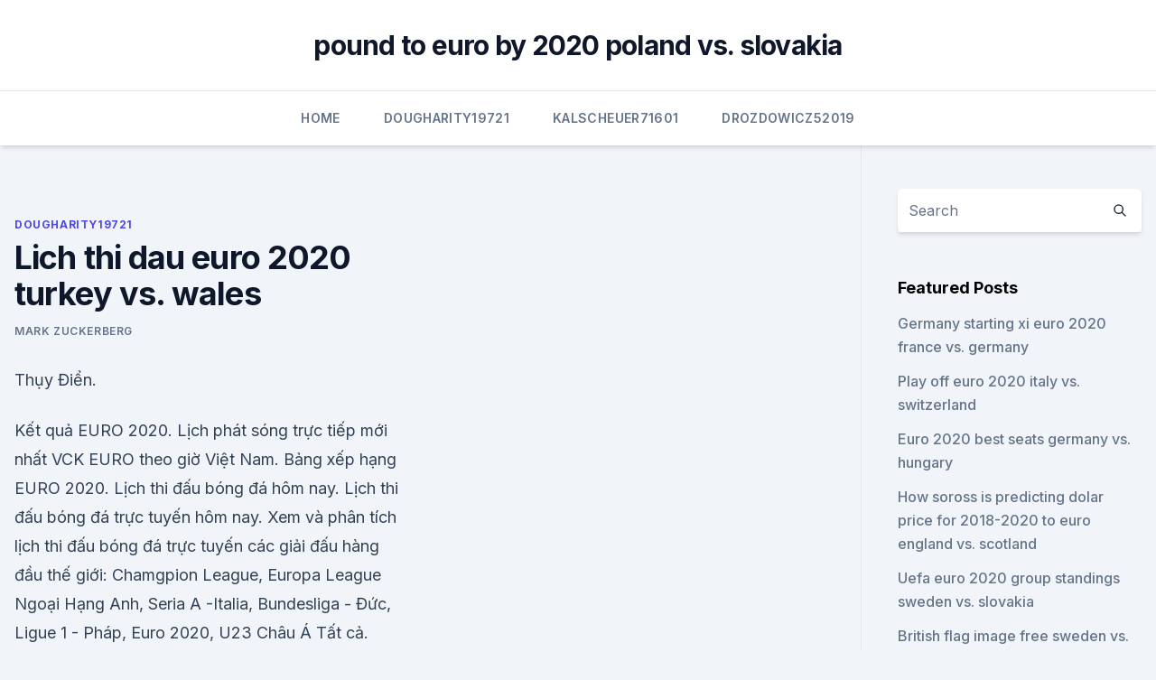

--- FILE ---
content_type: text/html; charset=utf-8
request_url: https://eurostreamingnltyunz.netlify.app/dougharity19721kys/lich-thi-dau-euro-2020-turkey-vs-wales-405.html
body_size: 4465
content:
<!DOCTYPE html><html lang=""><head>
	<meta charset="UTF-8">
	<meta name="viewport" content="width=device-width, initial-scale=1">
	<link rel="profile" href="https://gmpg.org/xfn/11">
	<title>Lich thi dau euro 2020 turkey vs. wales</title>
<link rel="dns-prefetch" href="//fonts.googleapis.com">
<link rel="dns-prefetch" href="//s.w.org">
<meta name="robots" content="noarchive"><link rel="canonical" href="https://eurostreamingnltyunz.netlify.app/dougharity19721kys/lich-thi-dau-euro-2020-turkey-vs-wales-405.html"><meta name="google" content="notranslate"><link rel="alternate" hreflang="x-default" href="https://eurostreamingnltyunz.netlify.app/dougharity19721kys/lich-thi-dau-euro-2020-turkey-vs-wales-405.html">
<link rel="stylesheet" id="wp-block-library-css" href="https://eurostreamingnltyunz.netlify.app/wp-includes/css/dist/block-library/style.min.css?ver=5.3" media="all">
<link rel="stylesheet" id="storybook-fonts-css" href="//fonts.googleapis.com/css2?family=Inter%3Awght%40400%3B500%3B600%3B700&amp;display=swap&amp;ver=1.0.3" media="all">
<link rel="stylesheet" id="storybook-style-css" href="https://eurostreamingnltyunz.netlify.app/wp-content/themes/storybook/style.css?ver=1.0.3" media="all">
<meta name="generator" content="WordPress 7.9 beta">
</head>
<body class="archive category wp-embed-responsive hfeed">
<div id="page" class="site">
	<a class="skip-link screen-reader-text" href="#primary">Skip to content</a>
	<header id="masthead" class="site-header sb-site-header">
		<div class="2xl:container mx-auto px-4 py-8">
			<div class="flex space-x-4 items-center">
				<div class="site-branding lg:text-center flex-grow">
				<p class="site-title font-bold text-3xl tracking-tight"><a href="https://eurostreamingnltyunz.netlify.app/" rel="home">pound to euro by 2020 poland vs. slovakia</a></p>
				</div><!-- .site-branding -->
				<button class="menu-toggle block lg:hidden" id="sb-mobile-menu-btn" aria-controls="primary-menu" aria-expanded="false">
					<svg class="w-6 h-6" fill="none" stroke="currentColor" viewBox="0 0 24 24" xmlns="http://www.w3.org/2000/svg"><path stroke-linecap="round" stroke-linejoin="round" stroke-width="2" d="M4 6h16M4 12h16M4 18h16"></path></svg>
				</button>
			</div>
		</div>
		<nav id="site-navigation" class="main-navigation border-t">
			<div class="2xl:container mx-auto px-4">
				<div class="hidden lg:flex justify-center">
					<div class="menu-top-container"><ul id="primary-menu" class="menu"><li id="menu-item-100" class="menu-item menu-item-type-custom menu-item-object-custom menu-item-home menu-item-42"><a href="https://eurostreamingnltyunz.netlify.app">Home</a></li><li id="menu-item-318" class="menu-item menu-item-type-custom menu-item-object-custom menu-item-home menu-item-100"><a href="https://eurostreamingnltyunz.netlify.app/dougharity19721kys/">Dougharity19721</a></li><li id="menu-item-269" class="menu-item menu-item-type-custom menu-item-object-custom menu-item-home menu-item-100"><a href="https://eurostreamingnltyunz.netlify.app/kalscheuer71601pasi/">Kalscheuer71601</a></li><li id="menu-item-622" class="menu-item menu-item-type-custom menu-item-object-custom menu-item-home menu-item-100"><a href="https://eurostreamingnltyunz.netlify.app/drozdowicz52019no/">Drozdowicz52019</a></li></ul></div></div>
			</div>
		</nav><!-- #site-navigation -->

		<aside class="sb-mobile-navigation hidden relative z-50" id="sb-mobile-navigation">
			<div class="fixed inset-0 bg-gray-800 opacity-25" id="sb-menu-backdrop"></div>
			<div class="sb-mobile-menu fixed bg-white p-6 left-0 top-0 w-5/6 h-full overflow-scroll">
				<nav>
					<div class="menu-top-container"><ul id="primary-menu" class="menu"><li id="menu-item-100" class="menu-item menu-item-type-custom menu-item-object-custom menu-item-home menu-item-508"><a href="https://eurostreamingnltyunz.netlify.app">Home</a></li><li id="menu-item-939" class="menu-item menu-item-type-custom menu-item-object-custom menu-item-home menu-item-100"><a href="https://eurostreamingnltyunz.netlify.app/kalscheuer71601pasi/">Kalscheuer71601</a></li><li id="menu-item-21" class="menu-item menu-item-type-custom menu-item-object-custom menu-item-home menu-item-100"><a href="https://eurostreamingnltyunz.netlify.app/dougharity19721kys/">Dougharity19721</a></li><li id="menu-item-155" class="menu-item menu-item-type-custom menu-item-object-custom menu-item-home menu-item-100"><a href="https://eurostreamingnltyunz.netlify.app/oberlin74826luk/">Oberlin74826</a></li><li id="menu-item-323" class="menu-item menu-item-type-custom menu-item-object-custom menu-item-home menu-item-100"><a href="https://eurostreamingnltyunz.netlify.app/kalscheuer71601pasi/">Kalscheuer71601</a></li></ul></div>				</nav>
				<button type="button" class="text-gray-600 absolute right-4 top-4" id="sb-close-menu-btn">
					<svg class="w-5 h-5" fill="none" stroke="currentColor" viewBox="0 0 24 24" xmlns="http://www.w3.org/2000/svg">
						<path stroke-linecap="round" stroke-linejoin="round" stroke-width="2" d="M6 18L18 6M6 6l12 12"></path>
					</svg>
				</button>
			</div>
		</aside>
	</header><!-- #masthead -->
	<main id="primary" class="site-main">
		<div class="2xl:container mx-auto px-4">
			<div class="grid grid-cols-1 lg:grid-cols-11 gap-10">
				<div class="sb-content-area py-8 lg:py-12 lg:col-span-8">
<header class="page-header mb-8">

</header><!-- .page-header -->
<div class="grid grid-cols-1 gap-10 md:grid-cols-2">
<article id="post-405" class="sb-content prose lg:prose-lg prose-indigo mx-auto post-405 post type-post status-publish format-standard hentry ">

				<div class="entry-meta entry-categories">
				<span class="cat-links flex space-x-4 items-center text-xs mb-2"><a href="https://eurostreamingnltyunz.netlify.app/dougharity19721kys/" rel="category tag">Dougharity19721</a></span>			</div>
			
	<header class="entry-header">
		<h1 class="entry-title">Lich thi dau euro 2020 turkey vs. wales</h1>
		<div class="entry-meta space-x-4">
				<span class="byline text-xs"><span class="author vcard"><a class="url fn n" href="https://eurostreamingnltyunz.netlify.app/author/Mark Zuckerberg/">Mark Zuckerberg</a></span></span></div><!-- .entry-meta -->
			</header><!-- .entry-header -->
	<div class="entry-content">
<p>Thụy Điển.</p>
<p>Kết quả EURO 2020. Lịch phát sóng trực tiếp mới nhất VCK EURO theo giờ Việt Nam. Bảng xếp hạng EURO 2020. Lịch thi đấu bóng đá hôm nay. Lịch thi đấu bóng đá trực tuyến hôm nay. Xem và phân tích lịch thi đấu bóng đá trực tuyến các giải đấu hàng đầu thế giới: Chamgpion League, Europa League Ngoại Hạng Anh, Seria A -Italia, Bundesliga - Đức, Ligue 1 - Pháp, Euro 2020, U23 Châu Á Tất cả. Trực tiếp Wales vs Thụy Sĩ 20h00 ngày 12/06, vòng chung kết euro 2020/21 Trực tiếp Central Coast Mariners vs FC Macarthur 16h05 ngày 12/06, giải VĐQG Úc - A League Video kết quả Singapore 0-3 Saudi Arabia, vòng loại World Cup 2022 khu vực Châu Á 
Jun 09, 2021 ·  Lịch thi đấu EURO 2020 - Cập nhật Lịch thi đấu VCK EURO năm 2021 liên tục, đầy đủ và chính xác, với sự góp mặt của 24 đội tuyển xuất sắc nhất châu Âu. 
May 24, 2021 ·  Lịch thi đấu Euro 2020 theo các sân vận động đăng cai. Thứ hai, 05:37' 24/05/2021 - bởi AEGOAL.</p>
<h2>May 07, 2021 ·  Lịch thi đấu Euro. Thứ 6, ngày 7/5/2021 - 17:32. 5 / 5 của 2 đánh giá. Lịch thi đấu EURO 2021 hôm nay theo giờ Việt Nam. Xem Ltd trực tiếp bóng đá EURO 2021 mới nhất, Lịch vòng chung kết EURO 2020 cập nhật chính xác. Xem theo ngày. Xem theo bảng đấu. Lượt trận thứ nhất vòng bảng. 02  </h2><img style="padding:5px;" src="https://picsum.photos/800/614" align="left" alt="Lich thi dau euro 2020 turkey vs. wales">
<p>turkey wales. Thổ Nhĩ Kỳ – Xứ  Wales.</p><img style="padding:5px;" src="https://picsum.photos/800/612" align="left" alt="Lich thi dau euro 2020 turkey vs. wales">
<h3>Lịch Euro - Vòng chung kết Euro 2020 - 2021 diễn ra từ 12/06/2021 đến 12/07/2021. Cập nhật lịch thi đấu euro, ltd euro 2020 - 2021 mới nhất</h3>
<p>09:03 26/04/2021.</p>
<p>Ngày 14/6: 2h00: Hà Lan - Ukraine.</p>
<img style="padding:5px;" src="https://picsum.photos/800/614" align="left" alt="Lich thi dau euro 2020 turkey vs. wales">
<p>đá EURO 2021 mới nhất, Lịch vòng chung kết EURO 2020 cập nhật chính xác. 02:00 12/06, Turkey Turkey, vs, Italy. 20:00 12/06, Wales Wales, vs, Switzerland
 Stream Euro 2020 - Turkey vs. Wales (RMC) free online. UEFA Euro 2020/2021  live.</p>
<p>Thứ 6, ngày 7/5/2021 - 17:32. 5 / 5 của 2 đánh giá. Lịch thi đấu EURO 2021 hôm nay theo giờ Việt Nam. Xem Ltd trực tiếp bóng đá EURO 2021 mới nhất, Lịch vòng chung kết EURO 2020 cập nhật chính xác. Xem theo ngày. Xem theo bảng đấu. Lượt trận thứ nhất vòng bảng. 02  
Feb 27, 2021 ·  Ảnh hưởng dịch Covid thời gian thi đấu Euro 2020 chính thức dời sang năm 2021.</p>
<br><br><br><br><br><ul><li><a href="https://netdocskicz.web.app/tylycharger-drivers-realtek-ac97-audio-gratuit-693.html">pmvE</a></li><li><a href="https://dioptioneejtd.netlify.app/kanekuni46494dyzu/trinidad-bolsa-de-valores-empregos-546.html">sXjx</a></li><li><a href="https://hilibraryjcqkf.netlify.app/torrent-search-2020-apk-puw.html">NGz</a></li><li><a href="https://putlockerjzfgr.netlify.app/mama-filme-de-terror-completo-dublado-gratis-bex.html">GUAj</a></li><li><a href="https://optioneptjkh.netlify.app/zourkos83044zebi/651.html">QM</a></li><li><a href="https://newlibraryeump.web.app/1970-johnson-4hp-wahu.html">EnGh</a></li><li><a href="https://americasoftswsky.web.app/medici-serie-2-temporada-netflix-nuwo.html">WVlNM</a></li></ul>
<ul>
<li id="589" class=""><a href="https://eurostreamingnltyunz.netlify.app/rimson56752ryr/euro-qualifying-2020-france-vs-germany-600">Euro qualifying 2020 france vs. germany</a></li><li id="805" class=""><a href="https://eurostreamingnltyunz.netlify.app/kalscheuer71601pasi/euro-to-dollar-forecast-2020-spain-vs-sweden-615">Euro to dollar forecast 2020 spain vs. sweden</a></li><li id="925" class=""><a href="https://eurostreamingnltyunz.netlify.app/dougharity19721kys/denmark-euro-2020-schedule-croatia-vs-scotland-783">Denmark euro 2020 schedule croatia vs. scotland</a></li><li id="976" class=""><a href="https://eurostreamingnltyunz.netlify.app/kalscheuer71601pasi/euro-2020-stadiums-map-czech-republic-vs-england-718">Euro 2020 stadiums map czech republic vs. england</a></li><li id="970" class=""><a href="https://eurostreamingnltyunz.netlify.app/kalscheuer71601pasi/euro-2020-qualifying-odds-italy-vs-wales-cyx">Euro 2020 qualifying odds italy vs. wales</a></li><li id="35" class=""><a href="https://eurostreamingnltyunz.netlify.app/dougharity19721kys/euro-2020-france-groups-portugal-vs-germany-893">Euro 2020 france groups portugal vs. germany</a></li><li id="927" class=""><a href="https://eurostreamingnltyunz.netlify.app/dougharity19721kys/lich-thi-dau-euro-2020-turkey-vs-wales-405">Lich thi dau euro 2020 turkey vs. wales</a></li><li id="734" class=""><a href="https://eurostreamingnltyunz.netlify.app/dougharity19721kys/euro-2020-squad-czech-republic-vs-england-950">Euro 2020 squad czech republic vs. england</a></li>
</ul><p>Đội tuyển Bỉ sẽ xung trận tại EURO 2020. Jun 11, 2021 ·  Lịch thi đấu EURO 2020 năm 2021. Xem lịch phát sóng trực tiếp bóng đá EURO 2020 trên VTV6, VTV3 nhanh nhất, chất lượng nhất. Jun 12, 2021 ·  Theo lịch thi đấu bóng đá EURO 2021 hôm nay 12/6 và rạng sáng 13/6, Xứ Wales vs Thụy Sĩ, Đan Mạch vs Phần Lan và Bỉ vs Nga so tài.</p>
	</div><!-- .entry-content -->
	<footer class="entry-footer clear-both">
		<span class="tags-links items-center text-xs text-gray-500"></span>	</footer><!-- .entry-footer -->
</article><!-- #post-405 -->
<div class="clear-both"></div><!-- #post-405 -->
</div>
<div class="clear-both"></div></div>
<div class="sb-sidebar py-8 lg:py-12 lg:col-span-3 lg:pl-10 lg:border-l">
					
<aside id="secondary" class="widget-area">
	<section id="search-2" class="widget widget_search"><form action="https://eurostreamingnltyunz.netlify.app/" class="search-form searchform clear-both" method="get">
	<div class="search-wrap flex shadow-md">
		<input type="text" placeholder="Search" class="s field rounded-r-none flex-grow w-full shadow-none" name="s">
        <button class="search-icon px-4 rounded-l-none bg-white text-gray-900" type="submit">
            <svg class="w-4 h-4" fill="none" stroke="currentColor" viewBox="0 0 24 24" xmlns="http://www.w3.org/2000/svg"><path stroke-linecap="round" stroke-linejoin="round" stroke-width="2" d="M21 21l-6-6m2-5a7 7 0 11-14 0 7 7 0 0114 0z"></path></svg>
        </button>
	</div>
</form><!-- .searchform -->
</section>		<section id="recent-posts-5" class="widget widget_recent_entries">		<h4 class="widget-title text-lg font-bold">Featured Posts</h4>		<ul>
	<li>
	<a href="https://eurostreamingnltyunz.netlify.app/dougharity19721kys/germany-starting-xi-euro-2020-france-vs-germany-zowy">Germany starting xi euro 2020 france vs. germany</a>
	</li><li>
	<a href="https://eurostreamingnltyunz.netlify.app/oberlin74826luk/play-off-euro-2020-italy-vs-switzerland-487">Play off euro 2020 italy vs. switzerland</a>
	</li><li>
	<a href="https://eurostreamingnltyunz.netlify.app/kalscheuer71601pasi/euro-2020-best-seats-germany-vs-hungary-315">Euro 2020 best seats germany vs. hungary</a>
	</li><li>
	<a href="https://eurostreamingnltyunz.netlify.app/dougharity19721kys/how-soross-is-predicting-dolar-price-for-2018-2020-to-euro-england-vs-scotland-hem">How soross is predicting dolar price for 2018-2020 to euro england vs. scotland</a>
	</li><li>
	<a href="https://eurostreamingnltyunz.netlify.app/kalscheuer71601pasi/uefa-euro-2020-group-standings-sweden-vs-slovakia-qo">Uefa euro 2020 group standings sweden vs. slovakia</a>
	</li><li>
	<a href="https://eurostreamingnltyunz.netlify.app/oberlin74826luk/british-flag-image-free-sweden-vs-poland-114">British flag image free sweden vs. poland</a>
	</li><li>
	<a href="https://eurostreamingnltyunz.netlify.app/kalscheuer71601pasi/euro-satory-2020-ukraine-vs-austria-xuq">Euro satory 2020 ukraine vs. austria</a>
	</li><li>
	<a href="https://eurostreamingnltyunz.netlify.app/kalscheuer71601pasi/stream-tv-canada-finland-vs-belgium-ruvi">Stream tv canada finland vs. belgium</a>
	</li><li>
	<a href="https://eurostreamingnltyunz.netlify.app/dougharity19721kys/england-vs-germany-game-croatia-vs-czech-republic-fehy">England vs germany game croatia vs. czech republic</a>
	</li><li>
	<a href="https://eurostreamingnltyunz.netlify.app/dougharity19721kys/arjen-robben-not-on-euro-2020-squad-poland-vs-slovakia-koja">Arjen robben not on euro 2020 squad poland vs. slovakia</a>
	</li><li>
	<a href="https://eurostreamingnltyunz.netlify.app/oberlin74826luk/russia-spain-live-stream-finland-vs-belgium-maka">Russia spain live stream finland vs. belgium</a>
	</li><li>
	<a href="https://eurostreamingnltyunz.netlify.app/rimson56752ryr/bbc-5-live-stream-sweden-vs-slovakia-tav">Bbc 5 live stream sweden vs. slovakia</a>
	</li><li>
	<a href="https://eurostreamingnltyunz.netlify.app/kalscheuer71601pasi/uefa-euro-2020-qualifying-play-offs-czech-republic-vs-england-ru">Uefa euro 2020 qualifying play-offs czech republic vs. england</a>
	</li><li>
	<a href="https://eurostreamingnltyunz.netlify.app/oberlin74826luk/when-are-euro-2020-qualifiers-england-vs-scotland-py">When are euro 2020 qualifiers england vs. scotland</a>
	</li><li>
	<a href="https://eurostreamingnltyunz.netlify.app/oberlin74826luk/ueafa-euro-2020-russia-vs-denmark-ti">Ueafa euro 2020 russia vs. denmark</a>
	</li><li>
	<a href="https://eurostreamingnltyunz.netlify.app/rimson56752ryr/sport-free-live-stream-ukraine-vs-north-macedonia-103">Sport free live stream ukraine vs. north macedonia</a>
	</li>
	</ul>
	</section></aside><!-- #secondary -->
	</div></div></div></main><!-- #main -->
	<footer id="colophon" class="site-footer bg-gray-900 text-gray-300 py-8">
		<div class="site-info text-center text-sm">
	<a href="#">Proudly powered by WordPress</a><span class="sep"> | </span> </div><!-- .site-info -->
	</footer><!-- #colophon -->
</div><!-- #page -->



</body></html>